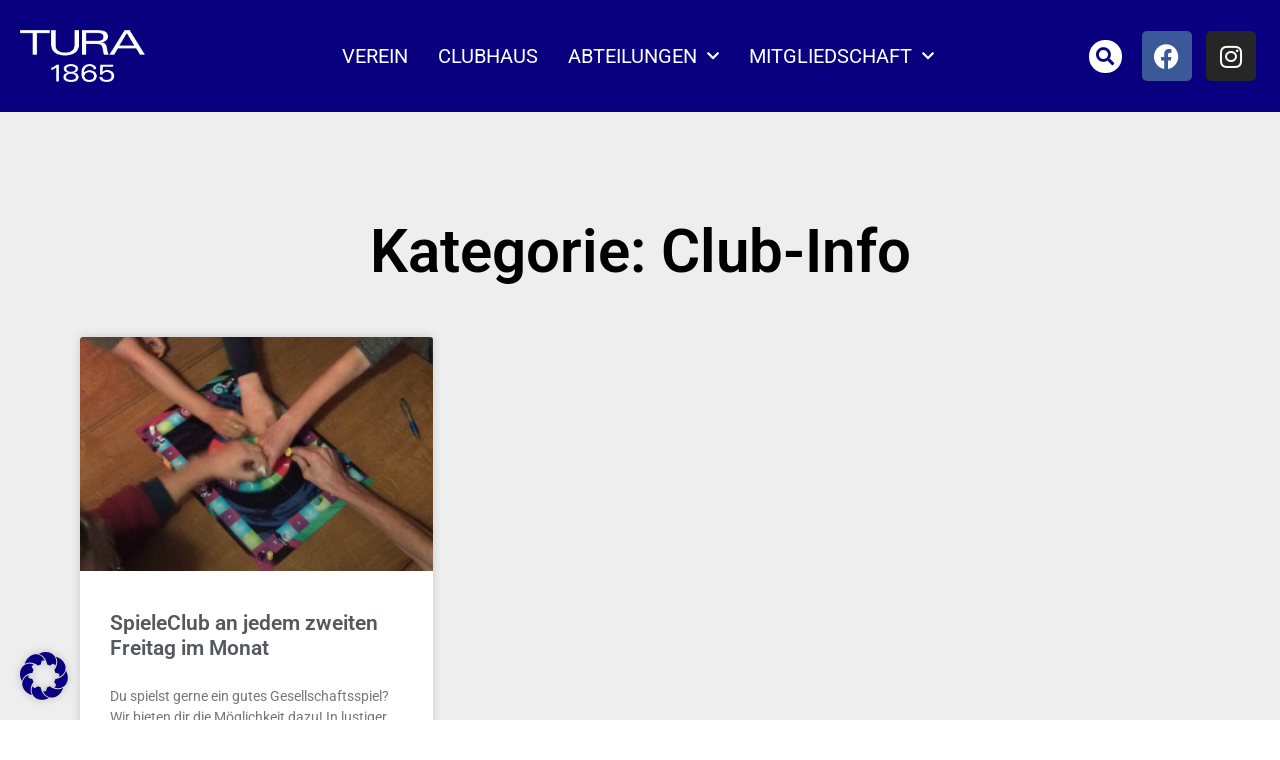

--- FILE ---
content_type: text/css
request_url: https://www.tura-braunschweig.de/wp-content/uploads/elementor/css/post-10.css?ver=1768790140
body_size: 2046
content:
.elementor-kit-10{--e-global-color-primary:#090080;--e-global-color-secondary:#54595F;--e-global-color-text:#000000;--e-global-color-accent:#090080;--e-global-color-bd0b58d:#0A5E2D;--e-global-color-a7b8e62:#CC0401;--e-global-color-5d11d82:#7F3474;--e-global-color-ae5faf4:#050366;--e-global-color-e3bfd10:#519CE8;--e-global-color-ae143d0:#F4841A;--e-global-color-ca2e0ee:#B3B3B3;--e-global-color-45ea188:#FFFFFF;--e-global-color-c15a017:#238E94;--e-global-color-5bfd174:#519CE8;--e-global-color-9893060:#A09CB0;--e-global-color-ec34057:#3ED3C2;--e-global-color-c57dd16:#D5B978;--e-global-color-ea20217:#7BA384;--e-global-typography-primary-font-family:"Roboto";--e-global-typography-primary-font-weight:600;--e-global-typography-secondary-font-family:"Roboto Slab";--e-global-typography-secondary-font-weight:400;--e-global-typography-text-font-family:"Roboto";--e-global-typography-text-font-weight:400;--e-global-typography-accent-font-family:"Roboto";--e-global-typography-accent-font-weight:500;}.elementor-kit-10 e-page-transition{background-color:#FFBC7D;}body{overflow-x:inherit !important;}.elementor a, .elementor a:link, .elementor a:focus, .elementor a:active, .elementor a:hover{text-decoration:inherit !important;}.elementor a:link, .elementor .smooth-hover a:link, {transition:inherit;}.elementor-section.elementor-section-boxed > .elementor-container{max-width:1140px;}.e-con{--container-max-width:1140px;}.elementor-widget:not(:last-child){margin-block-end:20px;}.elementor-element{--widgets-spacing:20px 20px;--widgets-spacing-row:20px;--widgets-spacing-column:20px;}{}h1.entry-title{display:var(--page-title-display);}.site-header .site-branding{flex-direction:column;align-items:stretch;}.site-header{padding-inline-end:0px;padding-inline-start:0px;}.site-footer .site-branding{flex-direction:column;align-items:stretch;}@media(max-width:1024px){.elementor-section.elementor-section-boxed > .elementor-container{max-width:1024px;}.e-con{--container-max-width:1024px;}}@media(max-width:767px){.elementor-section.elementor-section-boxed > .elementor-container{max-width:767px;}.e-con{--container-max-width:767px;}}

--- FILE ---
content_type: text/css
request_url: https://www.tura-braunschweig.de/wp-content/uploads/elementor/css/post-44.css?ver=1768790141
body_size: 14826
content:
.elementor-44 .elementor-element.elementor-element-8f36229:not(.elementor-motion-effects-element-type-background), .elementor-44 .elementor-element.elementor-element-8f36229 > .elementor-motion-effects-container > .elementor-motion-effects-layer{background-color:var( --e-global-color-primary );}.elementor-44 .elementor-element.elementor-element-8f36229.ob-is-breaking-bad > .elementor-container{justify-content:flex-start !important;flex-direction:row;}.elementor-44 .elementor-element.elementor-element-8f36229.ob-is-breaking-bad.ob-bb-inner > .elementor-container{justify-content:flex-start !important;flex-direction:row;}.elementor-44 .elementor-element.elementor-element-8f36229.ob-is-breaking-bad.ob-is-glider > .elementor-container.swiper-vertical{flex-direction:column;}.elementor-44 .elementor-element.elementor-element-8f36229.ob-is-breaking-bad.ob-is-glider.ob-bb-inner > .elementor-container.swiper-vertical{flex-direction:column;}.elementor-44 .elementor-element.elementor-element-8f36229.ob-is-breaking-bad.ob-bb-inner{width:100%;flex:unset;align-self:inherit;}.elementor-44 .elementor-element.elementor-element-8f36229{transition:background 0.3s, border 0.3s, border-radius 0.3s, box-shadow 0.3s;padding:30px 20px 30px 20px;}.elementor-44 .elementor-element.elementor-element-8f36229 > .elementor-background-overlay{transition:background 0.3s, border-radius 0.3s, opacity 0.3s;}.elementor-bc-flex-widget .elementor-44 .elementor-element.elementor-element-86d8dce.elementor-column .elementor-widget-wrap{align-items:center;}.elementor-44 .elementor-element.elementor-element-86d8dce.elementor-column.elementor-element[data-element_type="column"] > .elementor-widget-wrap.elementor-element-populated{align-content:center;align-items:center;}.elementor-44 .elementor-element.elementor-element-86d8dce.elementor-column > .elementor-widget-wrap{justify-content:center;}.elementor-44 .elementor-element.elementor-element-86d8dce > .elementor-widget-wrap > .elementor-widget:not(.elementor-widget__width-auto):not(.elementor-widget__width-initial):not(:last-child):not(.elementor-absolute){margin-bottom:0px;}.elementor-44 .elementor-element.elementor-element-86d8dce.elementor-column{align-self:inherit;cursor:default;}.elementor-44 .elementor-element.elementor-element-86d8dce > .elementor-element-populated{padding:0px 20px 0px 0px;}.elementor-widget-image .widget-image-caption{color:var( --e-global-color-text );font-family:var( --e-global-typography-text-font-family ), Sans-serif;font-weight:var( --e-global-typography-text-font-weight );}.elementor-44 .elementor-element.elementor-element-546680c{text-align:left;}.elementor-44 .elementor-element.elementor-element-546680c img{width:125px;}.elementor-bc-flex-widget .elementor-44 .elementor-element.elementor-element-3dd8706.elementor-column .elementor-widget-wrap{align-items:center;}.elementor-44 .elementor-element.elementor-element-3dd8706.elementor-column.elementor-element[data-element_type="column"] > .elementor-widget-wrap.elementor-element-populated{align-content:center;align-items:center;}.elementor-44 .elementor-element.elementor-element-3dd8706.elementor-column > .elementor-widget-wrap{justify-content:center;}.elementor-44 .elementor-element.elementor-element-3dd8706 > .elementor-widget-wrap > .elementor-widget:not(.elementor-widget__width-auto):not(.elementor-widget__width-initial):not(:last-child):not(.elementor-absolute){margin-bottom:0px;}.elementor-44 .elementor-element.elementor-element-3dd8706.elementor-column{align-self:inherit;cursor:default;}.elementor-widget-nav-menu .elementor-nav-menu .elementor-item{font-family:var( --e-global-typography-primary-font-family ), Sans-serif;font-weight:var( --e-global-typography-primary-font-weight );}.elementor-widget-nav-menu .elementor-nav-menu--main .elementor-item{color:var( --e-global-color-text );fill:var( --e-global-color-text );}.elementor-widget-nav-menu .elementor-nav-menu--main .elementor-item:hover,
					.elementor-widget-nav-menu .elementor-nav-menu--main .elementor-item.elementor-item-active,
					.elementor-widget-nav-menu .elementor-nav-menu--main .elementor-item.highlighted,
					.elementor-widget-nav-menu .elementor-nav-menu--main .elementor-item:focus{color:var( --e-global-color-accent );fill:var( --e-global-color-accent );}.elementor-widget-nav-menu .elementor-nav-menu--main:not(.e--pointer-framed) .elementor-item:before,
					.elementor-widget-nav-menu .elementor-nav-menu--main:not(.e--pointer-framed) .elementor-item:after{background-color:var( --e-global-color-accent );}.elementor-widget-nav-menu .e--pointer-framed .elementor-item:before,
					.elementor-widget-nav-menu .e--pointer-framed .elementor-item:after{border-color:var( --e-global-color-accent );}.elementor-widget-nav-menu{--e-nav-menu-divider-color:var( --e-global-color-text );}.elementor-widget-nav-menu .elementor-nav-menu--dropdown .elementor-item, .elementor-widget-nav-menu .elementor-nav-menu--dropdown  .elementor-sub-item{font-family:var( --e-global-typography-accent-font-family ), Sans-serif;font-weight:var( --e-global-typography-accent-font-weight );}.elementor-44 .elementor-element.elementor-element-e405707{width:auto;max-width:auto;align-self:center;--e-nav-menu-horizontal-menu-item-margin:calc( 30px / 2 );}.elementor-44 .elementor-element.elementor-element-e405707 .elementor-menu-toggle{margin:0 auto;}.elementor-44 .elementor-element.elementor-element-e405707 .elementor-nav-menu .elementor-item{font-family:"Roboto", Sans-serif;font-size:20px;font-weight:400;text-transform:uppercase;line-height:0px;word-spacing:0px;}.elementor-44 .elementor-element.elementor-element-e405707 .elementor-nav-menu--main .elementor-item{color:var( --e-global-color-45ea188 );fill:var( --e-global-color-45ea188 );padding-left:0px;padding-right:0px;padding-top:0px;padding-bottom:0px;}.elementor-44 .elementor-element.elementor-element-e405707 .elementor-nav-menu--main .elementor-item:hover,
					.elementor-44 .elementor-element.elementor-element-e405707 .elementor-nav-menu--main .elementor-item.elementor-item-active,
					.elementor-44 .elementor-element.elementor-element-e405707 .elementor-nav-menu--main .elementor-item.highlighted,
					.elementor-44 .elementor-element.elementor-element-e405707 .elementor-nav-menu--main .elementor-item:focus{color:var( --e-global-color-ca2e0ee );fill:var( --e-global-color-ca2e0ee );}.elementor-44 .elementor-element.elementor-element-e405707 .elementor-nav-menu--main:not(.elementor-nav-menu--layout-horizontal) .elementor-nav-menu > li:not(:last-child){margin-bottom:30px;}.elementor-widget-icon.elementor-view-stacked .elementor-icon{background-color:var( --e-global-color-primary );}.elementor-widget-icon.elementor-view-framed .elementor-icon, .elementor-widget-icon.elementor-view-default .elementor-icon{color:var( --e-global-color-primary );border-color:var( --e-global-color-primary );}.elementor-widget-icon.elementor-view-framed .elementor-icon, .elementor-widget-icon.elementor-view-default .elementor-icon svg{fill:var( --e-global-color-primary );}.elementor-44 .elementor-element.elementor-element-32b2e80{width:auto;max-width:auto;align-self:center;}.elementor-44 .elementor-element.elementor-element-32b2e80 .elementor-icon-wrapper{text-align:center;}.elementor-44 .elementor-element.elementor-element-32b2e80.elementor-view-stacked .elementor-icon{background-color:var( --e-global-color-45ea188 );}.elementor-44 .elementor-element.elementor-element-32b2e80.elementor-view-framed .elementor-icon, .elementor-44 .elementor-element.elementor-element-32b2e80.elementor-view-default .elementor-icon{color:var( --e-global-color-45ea188 );border-color:var( --e-global-color-45ea188 );}.elementor-44 .elementor-element.elementor-element-32b2e80.elementor-view-framed .elementor-icon, .elementor-44 .elementor-element.elementor-element-32b2e80.elementor-view-default .elementor-icon svg{fill:var( --e-global-color-45ea188 );}.elementor-44 .elementor-element.elementor-element-32b2e80 .elementor-icon{font-size:28px;}.elementor-44 .elementor-element.elementor-element-32b2e80 .elementor-icon svg{height:28px;}.elementor-bc-flex-widget .elementor-44 .elementor-element.elementor-element-d1fb40d.elementor-column .elementor-widget-wrap{align-items:center;}.elementor-44 .elementor-element.elementor-element-d1fb40d.elementor-column.elementor-element[data-element_type="column"] > .elementor-widget-wrap.elementor-element-populated{align-content:center;align-items:center;}.elementor-44 .elementor-element.elementor-element-d1fb40d.elementor-column > .elementor-widget-wrap{justify-content:flex-end;}.elementor-44 .elementor-element.elementor-element-d1fb40d > .elementor-widget-wrap > .elementor-widget:not(.elementor-widget__width-auto):not(.elementor-widget__width-initial):not(:last-child):not(.elementor-absolute){margin-bottom:0px;}.elementor-44 .elementor-element.elementor-element-d1fb40d.elementor-column{align-self:inherit;cursor:default;}.elementor-44 .elementor-element.elementor-element-d1fb40d > .elementor-element-populated{padding:0px 0px 0px 20px;}.elementor-widget-search-form input[type="search"].elementor-search-form__input{font-family:var( --e-global-typography-text-font-family ), Sans-serif;font-weight:var( --e-global-typography-text-font-weight );}.elementor-widget-search-form .elementor-search-form__input,
					.elementor-widget-search-form .elementor-search-form__icon,
					.elementor-widget-search-form .elementor-lightbox .dialog-lightbox-close-button,
					.elementor-widget-search-form .elementor-lightbox .dialog-lightbox-close-button:hover,
					.elementor-widget-search-form.elementor-search-form--skin-full_screen input[type="search"].elementor-search-form__input{color:var( --e-global-color-text );fill:var( --e-global-color-text );}.elementor-widget-search-form .elementor-search-form__submit{font-family:var( --e-global-typography-text-font-family ), Sans-serif;font-weight:var( --e-global-typography-text-font-weight );background-color:var( --e-global-color-secondary );}.elementor-44 .elementor-element.elementor-element-9df2b6b{width:auto;max-width:auto;}.elementor-44 .elementor-element.elementor-element-9df2b6b > .elementor-widget-container{margin:0px 20px 0px 0px;}.elementor-44 .elementor-element.elementor-element-9df2b6b .elementor-search-form{text-align:right;}.elementor-44 .elementor-element.elementor-element-9df2b6b .elementor-search-form__toggle{--e-search-form-toggle-size:33px;--e-search-form-toggle-color:var( --e-global-color-primary );--e-search-form-toggle-background-color:var( --e-global-color-45ea188 );--e-search-form-toggle-border-radius:20px;}.elementor-44 .elementor-element.elementor-element-9df2b6b.elementor-search-form--skin-full_screen .elementor-search-form__container{background-color:#090080E6;}.elementor-44 .elementor-element.elementor-element-9df2b6b .elementor-search-form__input,
					.elementor-44 .elementor-element.elementor-element-9df2b6b .elementor-search-form__icon,
					.elementor-44 .elementor-element.elementor-element-9df2b6b .elementor-lightbox .dialog-lightbox-close-button,
					.elementor-44 .elementor-element.elementor-element-9df2b6b .elementor-lightbox .dialog-lightbox-close-button:hover,
					.elementor-44 .elementor-element.elementor-element-9df2b6b.elementor-search-form--skin-full_screen input[type="search"].elementor-search-form__input{color:var( --e-global-color-45ea188 );fill:var( --e-global-color-45ea188 );}.elementor-44 .elementor-element.elementor-element-9df2b6b:not(.elementor-search-form--skin-full_screen) .elementor-search-form__container{border-radius:3px;}.elementor-44 .elementor-element.elementor-element-9df2b6b.elementor-search-form--skin-full_screen input[type="search"].elementor-search-form__input{border-radius:3px;}.elementor-44 .elementor-element.elementor-element-9df2b6b .elementor-search-form__toggle:hover{--e-search-form-toggle-color:var( --e-global-color-45ea188 );--e-search-form-toggle-background-color:var( --e-global-color-primary );}.elementor-44 .elementor-element.elementor-element-9df2b6b .elementor-search-form__toggle:focus{--e-search-form-toggle-color:var( --e-global-color-45ea188 );--e-search-form-toggle-background-color:var( --e-global-color-primary );}.elementor-44 .elementor-element.elementor-element-7417005{--grid-template-columns:repeat(0, auto);width:auto;max-width:auto;--grid-column-gap:10px;--grid-row-gap:0px;}.elementor-44 .elementor-element.elementor-element-7417005 .elementor-widget-container{text-align:center;}.elementor-44:not(.elementor-motion-effects-element-type-background), .elementor-44 > .elementor-motion-effects-container > .elementor-motion-effects-layer{background-color:var( --e-global-color-primary );}.elementor-theme-builder-content-area{height:400px;}.elementor-location-header:before, .elementor-location-footer:before{content:"";display:table;clear:both;}@media(max-width:767px){.elementor-44 .elementor-element.elementor-element-86d8dce.elementor-column{width:calc(100% - 50px);-webkit-box-ordinal-group:calc(1 + 1 );-ms-flex-order:1;order:1;}.elementor-44 .elementor-element.elementor-element-3dd8706.elementor-column{width:50px;-webkit-box-ordinal-group:calc(2 + 1 );-ms-flex-order:2;order:2;}.elementor-44 .elementor-element.elementor-element-d1fb40d.elementor-column{-webkit-box-ordinal-group:calc(3 + 1 );-ms-flex-order:3;order:3;}}@media(min-width:768px){.elementor-44 .elementor-element.elementor-element-86d8dce{width:16.983%;}.elementor-44 .elementor-element.elementor-element-3dd8706{width:65.786%;}.elementor-44 .elementor-element.elementor-element-d1fb40d{width:16.897%;}}/* Start custom CSS for nav-menu, class: .elementor-element-e405707 */.elementor-44 .elementor-element.elementor-element-e405707 {
    display: none;
}

@media(min-width: 768px){
.elementor-44 .elementor-element.elementor-element-e405707 {
    display: block;
}
}/* End custom CSS */
/* Start custom CSS for search-form, class: .elementor-element-9df2b6b */.elementor-44 .elementor-element.elementor-element-9df2b6b {
    display: none;
}

@media(min-width: 768px){
.elementor-44 .elementor-element.elementor-element-9df2b6b {
    display: block;
}
}/* End custom CSS */
/* Start custom CSS for section, class: .elementor-element-8f36229 */@media(min-width: 768px) {
    .main-nav-popup {
        display: none !important;
    }
}

.elementor-44 .elementor-element.elementor-element-8f36229.elementor-sticky--effects {
    padding-top: 10px !important;
    padding-bottom: 10px !important;
    background-color: #090080 !important;
    box-shadow: 0 10px 40px -20px rgba(0,0,0,0.2) !important;
}

.elementor-44 .elementor-element.elementor-element-8f36229, .elementor-44 .elementor-element.elementor-element-8f36229 .tura-logo {
    transition: all 0.25s ease-in-out !important;
}

.elementor-44 .elementor-element.elementor-element-8f36229.elementor-sticky--effects .tura-logo {
    transform: scale(0.8, 0.8);
}/* End custom CSS */

--- FILE ---
content_type: text/css
request_url: https://www.tura-braunschweig.de/wp-content/uploads/elementor/css/post-234692.css?ver=1768790142
body_size: 21728
content:
.elementor-234692 .elementor-element.elementor-element-3d61b118:not(.elementor-motion-effects-element-type-background), .elementor-234692 .elementor-element.elementor-element-3d61b118 > .elementor-motion-effects-container > .elementor-motion-effects-layer{background-color:var( --e-global-color-primary );}.elementor-234692 .elementor-element.elementor-element-3d61b118.ob-is-breaking-bad > .elementor-container{justify-content:flex-start !important;flex-direction:row;}.elementor-234692 .elementor-element.elementor-element-3d61b118.ob-is-breaking-bad.ob-bb-inner > .elementor-container{justify-content:flex-start !important;flex-direction:row;}.elementor-234692 .elementor-element.elementor-element-3d61b118.ob-is-breaking-bad.ob-is-glider > .elementor-container.swiper-vertical{flex-direction:column;}.elementor-234692 .elementor-element.elementor-element-3d61b118.ob-is-breaking-bad.ob-is-glider.ob-bb-inner > .elementor-container.swiper-vertical{flex-direction:column;}.elementor-234692 .elementor-element.elementor-element-3d61b118.ob-is-breaking-bad.ob-bb-inner{width:100%;flex:unset;align-self:inherit;}.elementor-234692 .elementor-element.elementor-element-3d61b118{transition:background 0.3s, border 0.3s, border-radius 0.3s, box-shadow 0.3s;padding:70px 0px 70px 0px;}.elementor-234692 .elementor-element.elementor-element-3d61b118 > .elementor-background-overlay{transition:background 0.3s, border-radius 0.3s, opacity 0.3s;}.elementor-bc-flex-widget .elementor-234692 .elementor-element.elementor-element-785d9f1d.elementor-column .elementor-widget-wrap{align-items:flex-start;}.elementor-234692 .elementor-element.elementor-element-785d9f1d.elementor-column.elementor-element[data-element_type="column"] > .elementor-widget-wrap.elementor-element-populated{align-content:flex-start;align-items:flex-start;}.elementor-234692 .elementor-element.elementor-element-785d9f1d.elementor-column{align-self:inherit;cursor:default;}.elementor-widget-heading .elementor-heading-title{font-family:var( --e-global-typography-primary-font-family ), Sans-serif;font-weight:var( --e-global-typography-primary-font-weight );color:var( --e-global-color-primary );}.elementor-234692 .elementor-element.elementor-element-7886ffb0.ob-harakiri{writing-mode:inherit;}.elementor-234692 .elementor-element.elementor-element-7886ffb0.ob-harakiri .elementor-heading-title{writing-mode:inherit;}.elementor-234692 .elementor-element.elementor-element-7886ffb0.ob-harakiri div{writing-mode:inherit;}.elementor-234692 .elementor-element.elementor-element-7886ffb0{text-align:left;}.elementor-234692 .elementor-element.elementor-element-7886ffb0 .elementor-heading-title{font-size:18px;font-weight:500;color:#ffffff;}.elementor-234692 .elementor-element.elementor-element-7886ffb0.ob-harakiri > div, .elementor-234692 .elementor-element.elementor-element-7886ffb0.ob-harakiri > h1, .elementor-234692 .elementor-element.elementor-element-7886ffb0.ob-harakiri > h2, .elementor-234692 .elementor-element.elementor-element-7886ffb0.ob-harakiri > h3, .elementor-234692 .elementor-element.elementor-element-7886ffb0.ob-harakiri > h4, .elementor-234692 .elementor-element.elementor-element-7886ffb0.ob-harakiri > h5, .elementor-234692 .elementor-element.elementor-element-7886ffb0.ob-harakiri > h6, .elementor-234692 .elementor-element.elementor-element-7886ffb0.ob-harakiri > p{transform:rotate(0deg);}.elementor-234692 .elementor-element.elementor-element-7886ffb0 > div{text-indent:0px;mix-blend-mode:inherit;}.elementor-widget-text-editor{font-family:var( --e-global-typography-text-font-family ), Sans-serif;font-weight:var( --e-global-typography-text-font-weight );color:var( --e-global-color-text );}.elementor-widget-text-editor.ob-postman blockquote{font-family:var( --e-global-typography-text-font-family ), Sans-serif;font-weight:var( --e-global-typography-text-font-weight );}.elementor-widget-text-editor.ob-postman blockquote cite{font-family:var( --e-global-typography-text-font-family ), Sans-serif;font-weight:var( --e-global-typography-text-font-weight );}.elementor-widget-text-editor.elementor-drop-cap-view-stacked .elementor-drop-cap{background-color:var( --e-global-color-primary );}.elementor-widget-text-editor.elementor-drop-cap-view-framed .elementor-drop-cap, .elementor-widget-text-editor.elementor-drop-cap-view-default .elementor-drop-cap{color:var( --e-global-color-primary );border-color:var( --e-global-color-primary );}.elementor-234692 .elementor-element.elementor-element-688eadd4.ob-harakiri{writing-mode:inherit;}.elementor-234692 .elementor-element.elementor-element-688eadd4.ob-harakiri .elementor-heading-title{writing-mode:inherit;}.elementor-234692 .elementor-element.elementor-element-688eadd4.ob-harakiri div{writing-mode:inherit;}.elementor-234692 .elementor-element.elementor-element-688eadd4{font-size:14px;font-weight:300;color:var( --e-global-color-45ea188 );}.elementor-234692 .elementor-element.elementor-element-688eadd4.ob-harakiri > div, .elementor-234692 .elementor-element.elementor-element-688eadd4.ob-harakiri > h1, .elementor-234692 .elementor-element.elementor-element-688eadd4.ob-harakiri > h2, .elementor-234692 .elementor-element.elementor-element-688eadd4.ob-harakiri > h3, .elementor-234692 .elementor-element.elementor-element-688eadd4.ob-harakiri > h4, .elementor-234692 .elementor-element.elementor-element-688eadd4.ob-harakiri > h5, .elementor-234692 .elementor-element.elementor-element-688eadd4.ob-harakiri > h6, .elementor-234692 .elementor-element.elementor-element-688eadd4.ob-harakiri > p{transform:rotate(0deg);}.elementor-234692 .elementor-element.elementor-element-688eadd4 > div{text-indent:0px;mix-blend-mode:inherit;}.elementor-widget-image .widget-image-caption{color:var( --e-global-color-text );font-family:var( --e-global-typography-text-font-family ), Sans-serif;font-weight:var( --e-global-typography-text-font-weight );}.elementor-234692 .elementor-element.elementor-element-2949d90{text-align:left;}.elementor-234692 .elementor-element.elementor-element-2949d90 img{width:150px;}.elementor-bc-flex-widget .elementor-234692 .elementor-element.elementor-element-dfa1bba.elementor-column .elementor-widget-wrap{align-items:flex-start;}.elementor-234692 .elementor-element.elementor-element-dfa1bba.elementor-column.elementor-element[data-element_type="column"] > .elementor-widget-wrap.elementor-element-populated{align-content:flex-start;align-items:flex-start;}.elementor-234692 .elementor-element.elementor-element-dfa1bba.elementor-column{align-self:inherit;cursor:default;}.elementor-234692 .elementor-element.elementor-element-c7d73cd.ob-harakiri{writing-mode:inherit;}.elementor-234692 .elementor-element.elementor-element-c7d73cd.ob-harakiri .elementor-heading-title{writing-mode:inherit;}.elementor-234692 .elementor-element.elementor-element-c7d73cd.ob-harakiri div{writing-mode:inherit;}.elementor-234692 .elementor-element.elementor-element-c7d73cd{text-align:left;}.elementor-234692 .elementor-element.elementor-element-c7d73cd .elementor-heading-title{font-size:18px;font-weight:500;color:#ffffff;}.elementor-234692 .elementor-element.elementor-element-c7d73cd.ob-harakiri > div, .elementor-234692 .elementor-element.elementor-element-c7d73cd.ob-harakiri > h1, .elementor-234692 .elementor-element.elementor-element-c7d73cd.ob-harakiri > h2, .elementor-234692 .elementor-element.elementor-element-c7d73cd.ob-harakiri > h3, .elementor-234692 .elementor-element.elementor-element-c7d73cd.ob-harakiri > h4, .elementor-234692 .elementor-element.elementor-element-c7d73cd.ob-harakiri > h5, .elementor-234692 .elementor-element.elementor-element-c7d73cd.ob-harakiri > h6, .elementor-234692 .elementor-element.elementor-element-c7d73cd.ob-harakiri > p{transform:rotate(0deg);}.elementor-234692 .elementor-element.elementor-element-c7d73cd > div{text-indent:0px;mix-blend-mode:inherit;}.elementor-widget-icon-list .elementor-icon-list-item:not(:last-child):after{border-color:var( --e-global-color-text );}.elementor-widget-icon-list .elementor-icon-list-icon i{color:var( --e-global-color-primary );}.elementor-widget-icon-list .elementor-icon-list-icon svg{fill:var( --e-global-color-primary );}.elementor-widget-icon-list .elementor-icon-list-item > .elementor-icon-list-text, .elementor-widget-icon-list .elementor-icon-list-item > a{font-family:var( --e-global-typography-text-font-family ), Sans-serif;font-weight:var( --e-global-typography-text-font-weight );}.elementor-widget-icon-list .elementor-icon-list-text{color:var( --e-global-color-secondary );}.elementor-234692 .elementor-element.elementor-element-6f78ace .elementor-icon-list-items:not(.elementor-inline-items) .elementor-icon-list-item:not(:last-child){padding-block-end:calc(5px/2);}.elementor-234692 .elementor-element.elementor-element-6f78ace .elementor-icon-list-items:not(.elementor-inline-items) .elementor-icon-list-item:not(:first-child){margin-block-start:calc(5px/2);}.elementor-234692 .elementor-element.elementor-element-6f78ace .elementor-icon-list-items.elementor-inline-items .elementor-icon-list-item{margin-inline:calc(5px/2);}.elementor-234692 .elementor-element.elementor-element-6f78ace .elementor-icon-list-items.elementor-inline-items{margin-inline:calc(-5px/2);}.elementor-234692 .elementor-element.elementor-element-6f78ace .elementor-icon-list-items.elementor-inline-items .elementor-icon-list-item:after{inset-inline-end:calc(-5px/2);}.elementor-234692 .elementor-element.elementor-element-6f78ace .elementor-icon-list-icon i{transition:color 0.3s;}.elementor-234692 .elementor-element.elementor-element-6f78ace .elementor-icon-list-icon svg{transition:fill 0.3s;}.elementor-234692 .elementor-element.elementor-element-6f78ace{--e-icon-list-icon-size:0px;--icon-vertical-offset:0px;}.elementor-234692 .elementor-element.elementor-element-6f78ace .elementor-icon-list-icon{padding-inline-end:0px;}.elementor-234692 .elementor-element.elementor-element-6f78ace .elementor-icon-list-item > .elementor-icon-list-text, .elementor-234692 .elementor-element.elementor-element-6f78ace .elementor-icon-list-item > a{font-size:14px;font-weight:300;}.elementor-234692 .elementor-element.elementor-element-6f78ace .elementor-icon-list-text{color:var( --e-global-color-45ea188 );transition:color 0.3s;}.elementor-bc-flex-widget .elementor-234692 .elementor-element.elementor-element-5aa87cc4.elementor-column .elementor-widget-wrap{align-items:flex-start;}.elementor-234692 .elementor-element.elementor-element-5aa87cc4.elementor-column.elementor-element[data-element_type="column"] > .elementor-widget-wrap.elementor-element-populated{align-content:flex-start;align-items:flex-start;}.elementor-234692 .elementor-element.elementor-element-5aa87cc4.elementor-column{align-self:inherit;cursor:default;}.elementor-234692 .elementor-element.elementor-element-2d854b82.ob-harakiri{writing-mode:inherit;}.elementor-234692 .elementor-element.elementor-element-2d854b82.ob-harakiri .elementor-heading-title{writing-mode:inherit;}.elementor-234692 .elementor-element.elementor-element-2d854b82.ob-harakiri div{writing-mode:inherit;}.elementor-234692 .elementor-element.elementor-element-2d854b82{text-align:left;}.elementor-234692 .elementor-element.elementor-element-2d854b82 .elementor-heading-title{font-size:18px;font-weight:500;color:#ffffff;}.elementor-234692 .elementor-element.elementor-element-2d854b82.ob-harakiri > div, .elementor-234692 .elementor-element.elementor-element-2d854b82.ob-harakiri > h1, .elementor-234692 .elementor-element.elementor-element-2d854b82.ob-harakiri > h2, .elementor-234692 .elementor-element.elementor-element-2d854b82.ob-harakiri > h3, .elementor-234692 .elementor-element.elementor-element-2d854b82.ob-harakiri > h4, .elementor-234692 .elementor-element.elementor-element-2d854b82.ob-harakiri > h5, .elementor-234692 .elementor-element.elementor-element-2d854b82.ob-harakiri > h6, .elementor-234692 .elementor-element.elementor-element-2d854b82.ob-harakiri > p{transform:rotate(0deg);}.elementor-234692 .elementor-element.elementor-element-2d854b82 > div{text-indent:0px;mix-blend-mode:inherit;}.elementor-234692 .elementor-element.elementor-element-48390433 .elementor-icon-list-items:not(.elementor-inline-items) .elementor-icon-list-item:not(:last-child){padding-block-end:calc(5px/2);}.elementor-234692 .elementor-element.elementor-element-48390433 .elementor-icon-list-items:not(.elementor-inline-items) .elementor-icon-list-item:not(:first-child){margin-block-start:calc(5px/2);}.elementor-234692 .elementor-element.elementor-element-48390433 .elementor-icon-list-items.elementor-inline-items .elementor-icon-list-item{margin-inline:calc(5px/2);}.elementor-234692 .elementor-element.elementor-element-48390433 .elementor-icon-list-items.elementor-inline-items{margin-inline:calc(-5px/2);}.elementor-234692 .elementor-element.elementor-element-48390433 .elementor-icon-list-items.elementor-inline-items .elementor-icon-list-item:after{inset-inline-end:calc(-5px/2);}.elementor-234692 .elementor-element.elementor-element-48390433 .elementor-icon-list-icon i{transition:color 0.3s;}.elementor-234692 .elementor-element.elementor-element-48390433 .elementor-icon-list-icon svg{transition:fill 0.3s;}.elementor-234692 .elementor-element.elementor-element-48390433{--e-icon-list-icon-size:0px;--icon-vertical-offset:0px;}.elementor-234692 .elementor-element.elementor-element-48390433 .elementor-icon-list-icon{padding-inline-end:0px;}.elementor-234692 .elementor-element.elementor-element-48390433 .elementor-icon-list-item > .elementor-icon-list-text, .elementor-234692 .elementor-element.elementor-element-48390433 .elementor-icon-list-item > a{font-size:14px;font-weight:300;}.elementor-234692 .elementor-element.elementor-element-48390433 .elementor-icon-list-text{color:var( --e-global-color-45ea188 );transition:color 0.3s;}.elementor-234692 .elementor-element.elementor-element-302b7629.elementor-column{align-self:inherit;cursor:default;}.elementor-234692 .elementor-element.elementor-element-302b7629 > .elementor-element-populated{margin:0px 80px 0px 0px;--e-column-margin-right:80px;--e-column-margin-left:0px;}.elementor-234692 .elementor-element.elementor-element-a691751:not(.elementor-motion-effects-element-type-background), .elementor-234692 .elementor-element.elementor-element-a691751 > .elementor-motion-effects-container > .elementor-motion-effects-layer{background-color:var( --e-global-color-primary );}.elementor-234692 .elementor-element.elementor-element-a691751.ob-is-breaking-bad > .elementor-container{justify-content:flex-start !important;flex-direction:row;}.elementor-234692 .elementor-element.elementor-element-a691751.ob-is-breaking-bad.ob-bb-inner > .elementor-container{justify-content:flex-start !important;flex-direction:row;}.elementor-234692 .elementor-element.elementor-element-a691751.ob-is-breaking-bad.ob-is-glider > .elementor-container.swiper-vertical{flex-direction:column;}.elementor-234692 .elementor-element.elementor-element-a691751.ob-is-breaking-bad.ob-is-glider.ob-bb-inner > .elementor-container.swiper-vertical{flex-direction:column;}.elementor-234692 .elementor-element.elementor-element-a691751.ob-is-breaking-bad.ob-bb-inner{width:100%;flex:unset;align-self:inherit;}.elementor-234692 .elementor-element.elementor-element-a691751{transition:background 0.3s, border 0.3s, border-radius 0.3s, box-shadow 0.3s;}.elementor-234692 .elementor-element.elementor-element-a691751 > .elementor-background-overlay{transition:background 0.3s, border-radius 0.3s, opacity 0.3s;}.elementor-234692 .elementor-element.elementor-element-28b4e1b.elementor-column{align-self:inherit;cursor:default;}.elementor-234692 .elementor-element.elementor-element-3b861d1.ob-harakiri{writing-mode:inherit;}.elementor-234692 .elementor-element.elementor-element-3b861d1.ob-harakiri .elementor-heading-title{writing-mode:inherit;}.elementor-234692 .elementor-element.elementor-element-3b861d1.ob-harakiri div{writing-mode:inherit;}.elementor-234692 .elementor-element.elementor-element-3b861d1 .elementor-heading-title{font-family:"Roboto", Sans-serif;font-size:18px;font-weight:500;color:var( --e-global-color-45ea188 );}.elementor-234692 .elementor-element.elementor-element-3b861d1.ob-harakiri > div, .elementor-234692 .elementor-element.elementor-element-3b861d1.ob-harakiri > h1, .elementor-234692 .elementor-element.elementor-element-3b861d1.ob-harakiri > h2, .elementor-234692 .elementor-element.elementor-element-3b861d1.ob-harakiri > h3, .elementor-234692 .elementor-element.elementor-element-3b861d1.ob-harakiri > h4, .elementor-234692 .elementor-element.elementor-element-3b861d1.ob-harakiri > h5, .elementor-234692 .elementor-element.elementor-element-3b861d1.ob-harakiri > h6, .elementor-234692 .elementor-element.elementor-element-3b861d1.ob-harakiri > p{transform:rotate(0deg);}.elementor-234692 .elementor-element.elementor-element-3b861d1 > div{text-indent:0px;mix-blend-mode:inherit;}.elementor-234692 .elementor-element.elementor-element-41944b6.ob-is-breaking-bad > .elementor-container{justify-content:flex-start !important;flex-direction:row;}.elementor-234692 .elementor-element.elementor-element-41944b6.ob-is-breaking-bad.ob-bb-inner > .elementor-container{justify-content:flex-start !important;flex-direction:row;}.elementor-234692 .elementor-element.elementor-element-41944b6.ob-is-breaking-bad.ob-is-glider > .elementor-container.swiper-vertical{flex-direction:column;}.elementor-234692 .elementor-element.elementor-element-41944b6.ob-is-breaking-bad.ob-is-glider.ob-bb-inner > .elementor-container.swiper-vertical{flex-direction:column;}.elementor-234692 .elementor-element.elementor-element-41944b6.ob-is-breaking-bad.ob-bb-inner{width:100%;flex:unset;align-self:inherit;}.elementor-bc-flex-widget .elementor-234692 .elementor-element.elementor-element-dec7fe7.elementor-column .elementor-widget-wrap{align-items:center;}.elementor-234692 .elementor-element.elementor-element-dec7fe7.elementor-column.elementor-element[data-element_type="column"] > .elementor-widget-wrap.elementor-element-populated{align-content:center;align-items:center;}.elementor-234692 .elementor-element.elementor-element-dec7fe7.elementor-column{align-self:inherit;cursor:default;}.elementor-234692 .elementor-element.elementor-element-b59d025{width:auto;max-width:auto;}.elementor-234692 .elementor-element.elementor-element-b59d025 > .elementor-widget-container{margin:0px 20px 0px 0px;}.elementor-234692 .elementor-element.elementor-element-b59d025 img{width:100%;height:100px;object-fit:contain;object-position:center center;}.elementor-234692 .elementor-element.elementor-element-c878460{width:auto;max-width:auto;}.elementor-234692 .elementor-element.elementor-element-c878460 img{width:100%;height:50px;object-fit:contain;object-position:center center;}.elementor-theme-builder-content-area{height:400px;}.elementor-location-header:before, .elementor-location-footer:before{content:"";display:table;clear:both;}@media(max-width:1024px) and (min-width:768px){.elementor-234692 .elementor-element.elementor-element-785d9f1d{width:20%;}.elementor-234692 .elementor-element.elementor-element-dfa1bba{width:20%;}.elementor-234692 .elementor-element.elementor-element-5aa87cc4{width:20%;}.elementor-234692 .elementor-element.elementor-element-302b7629{width:35%;}}@media(max-width:1024px){.elementor-234692 .elementor-element.elementor-element-3d61b118{padding:50px 20px 50px 20px;}.elementor-234692 .elementor-element.elementor-element-6f78ace .elementor-icon-list-item > .elementor-icon-list-text, .elementor-234692 .elementor-element.elementor-element-6f78ace .elementor-icon-list-item > a{font-size:13px;}.elementor-234692 .elementor-element.elementor-element-48390433 .elementor-icon-list-item > .elementor-icon-list-text, .elementor-234692 .elementor-element.elementor-element-48390433 .elementor-icon-list-item > a{font-size:13px;}.elementor-234692 .elementor-element.elementor-element-302b7629 > .elementor-element-populated{margin:0% 15% 0% 0%;--e-column-margin-right:15%;--e-column-margin-left:0%;}}@media(max-width:767px){.elementor-234692 .elementor-element.elementor-element-3d61b118{padding:35px 20px 35px 20px;}.elementor-234692 .elementor-element.elementor-element-785d9f1d{width:100%;}.elementor-234692 .elementor-element.elementor-element-785d9f1d > .elementor-element-populated{padding:0px 0px 10px 0px;}.elementor-234692 .elementor-element.elementor-element-7886ffb0{text-align:left;}.elementor-234692 .elementor-element.elementor-element-688eadd4{text-align:left;}.elementor-234692 .elementor-element.elementor-element-2949d90{text-align:center;}.elementor-234692 .elementor-element.elementor-element-dfa1bba{width:50%;}.elementor-234692 .elementor-element.elementor-element-dfa1bba > .elementor-element-populated{padding:0px 0px 0px 0px;}.elementor-234692 .elementor-element.elementor-element-c7d73cd{text-align:left;}.elementor-234692 .elementor-element.elementor-element-6f78ace .elementor-icon-list-item > .elementor-icon-list-text, .elementor-234692 .elementor-element.elementor-element-6f78ace .elementor-icon-list-item > a{font-size:13px;}.elementor-234692 .elementor-element.elementor-element-5aa87cc4{width:50%;}.elementor-234692 .elementor-element.elementor-element-5aa87cc4 > .elementor-element-populated{padding:0px 0px 0px 0px;}.elementor-234692 .elementor-element.elementor-element-2d854b82{text-align:left;}.elementor-234692 .elementor-element.elementor-element-48390433 .elementor-icon-list-item > .elementor-icon-list-text, .elementor-234692 .elementor-element.elementor-element-48390433 .elementor-icon-list-item > a{font-size:13px;}.elementor-234692 .elementor-element.elementor-element-302b7629 > .elementor-element-populated{margin:0px 0px 50px 0px;--e-column-margin-right:0px;--e-column-margin-left:0px;padding:0px 0px 0px 0px;}}

--- FILE ---
content_type: text/css
request_url: https://www.tura-braunschweig.de/wp-content/uploads/elementor/css/post-235018.css?ver=1768791839
body_size: 7818
content:
.elementor-235018 .elementor-element.elementor-element-18676c79:not(.elementor-motion-effects-element-type-background), .elementor-235018 .elementor-element.elementor-element-18676c79 > .elementor-motion-effects-container > .elementor-motion-effects-layer{background-color:#eeeeee;}.elementor-235018 .elementor-element.elementor-element-18676c79.ob-is-breaking-bad > .elementor-container{justify-content:flex-start !important;flex-direction:row;}.elementor-235018 .elementor-element.elementor-element-18676c79.ob-is-breaking-bad.ob-bb-inner > .elementor-container{justify-content:flex-start !important;flex-direction:row;}.elementor-235018 .elementor-element.elementor-element-18676c79.ob-is-breaking-bad.ob-is-glider > .elementor-container.swiper-vertical{flex-direction:column;}.elementor-235018 .elementor-element.elementor-element-18676c79.ob-is-breaking-bad.ob-is-glider.ob-bb-inner > .elementor-container.swiper-vertical{flex-direction:column;}.elementor-235018 .elementor-element.elementor-element-18676c79.ob-is-breaking-bad.ob-bb-inner{width:100%;flex:unset;align-self:inherit;}.elementor-235018 .elementor-element.elementor-element-18676c79{transition:background 0.3s, border 0.3s, border-radius 0.3s, box-shadow 0.3s;padding:100px 0px 100px 0px;}.elementor-235018 .elementor-element.elementor-element-18676c79 > .elementor-background-overlay{transition:background 0.3s, border-radius 0.3s, opacity 0.3s;}.elementor-235018 .elementor-element.elementor-element-6e993d48.elementor-column{align-self:inherit;cursor:default;}.elementor-widget-theme-archive-title .elementor-heading-title{font-family:var( --e-global-typography-primary-font-family ), Sans-serif;font-weight:var( --e-global-typography-primary-font-weight );color:var( --e-global-color-primary );}.elementor-235018 .elementor-element.elementor-element-7685315c{text-align:center;}.elementor-235018 .elementor-element.elementor-element-7685315c .elementor-heading-title{font-size:60px;color:#000000;}.elementor-widget-archive-posts .elementor-button{background-color:var( --e-global-color-accent );font-family:var( --e-global-typography-accent-font-family ), Sans-serif;font-weight:var( --e-global-typography-accent-font-weight );}.elementor-widget-archive-posts .elementor-post__title, .elementor-widget-archive-posts .elementor-post__title a{color:var( --e-global-color-secondary );font-family:var( --e-global-typography-primary-font-family ), Sans-serif;font-weight:var( --e-global-typography-primary-font-weight );}.elementor-widget-archive-posts .elementor-post__meta-data{font-family:var( --e-global-typography-secondary-font-family ), Sans-serif;font-weight:var( --e-global-typography-secondary-font-weight );}.elementor-widget-archive-posts .elementor-post__excerpt p{font-family:var( --e-global-typography-text-font-family ), Sans-serif;font-weight:var( --e-global-typography-text-font-weight );}.elementor-widget-archive-posts .elementor-post__read-more{color:var( --e-global-color-accent );}.elementor-widget-archive-posts a.elementor-post__read-more{font-family:var( --e-global-typography-accent-font-family ), Sans-serif;font-weight:var( --e-global-typography-accent-font-weight );}.elementor-widget-archive-posts .elementor-post__card .elementor-post__badge{background-color:var( --e-global-color-accent );font-family:var( --e-global-typography-accent-font-family ), Sans-serif;font-weight:var( --e-global-typography-accent-font-weight );}.elementor-widget-archive-posts .elementor-pagination{font-family:var( --e-global-typography-secondary-font-family ), Sans-serif;font-weight:var( --e-global-typography-secondary-font-weight );}.elementor-widget-archive-posts .ecs-load-more-button .elementor-button{font-family:var( --e-global-typography-accent-font-family ), Sans-serif;font-weight:var( --e-global-typography-accent-font-weight );background-color:var( --e-global-color-accent );}.elementor-widget-archive-posts .e-load-more-message{font-family:var( --e-global-typography-secondary-font-family ), Sans-serif;font-weight:var( --e-global-typography-secondary-font-weight );}.elementor-widget-archive-posts .elementor-posts-nothing-found{color:var( --e-global-color-text );font-family:var( --e-global-typography-text-font-family ), Sans-serif;font-weight:var( --e-global-typography-text-font-weight );}.elementor-235018 .elementor-element.elementor-element-1f7b569f{--grid-row-gap:35px;--grid-column-gap:30px;}.elementor-235018 .elementor-element.elementor-element-1f7b569f > .elementor-widget-container{margin:35px 0px 0px 0px;}.elementor-235018 .elementor-element.elementor-element-1f7b569f .elementor-posts-container .elementor-post__thumbnail{padding-bottom:calc( 0.66 * 100% );}.elementor-235018 .elementor-element.elementor-element-1f7b569f:after{content:"0.66";}.elementor-235018 .elementor-element.elementor-element-1f7b569f .elementor-post__thumbnail__link{width:100%;}.elementor-235018 .elementor-element.elementor-element-1f7b569f .elementor-post__meta-data span + span:before{content:"•";}.elementor-235018 .elementor-element.elementor-element-1f7b569f .elementor-post__text{margin-top:20px;}.elementor-235018 .elementor-element.elementor-element-1f7b569f .elementor-pagination{text-align:center;background-color:#00000000;}.elementor-235018 .elementor-element.elementor-element-1f7b569f .elementor-pagination .page-numbers:not(.dots){color:#000000;}.elementor-235018 .elementor-element.elementor-element-1f7b569f .elementor-pagination a.page-numbers:hover{color:var( --e-global-color-primary );}.elementor-235018 .elementor-element.elementor-element-1f7b569f .elementor-pagination .page-numbers.current{color:var( --e-global-color-primary );background-color:#00000000;opacity:unset;}body:not(.rtl) .elementor-235018 .elementor-element.elementor-element-1f7b569f .elementor-pagination .page-numbers:not(:first-child){margin-left:calc( 10px/2 );}body:not(.rtl) .elementor-235018 .elementor-element.elementor-element-1f7b569f .elementor-pagination .page-numbers:not(:last-child){margin-right:calc( 10px/2 );}body.rtl .elementor-235018 .elementor-element.elementor-element-1f7b569f .elementor-pagination .page-numbers:not(:first-child){margin-right:calc( 10px/2 );}body.rtl .elementor-235018 .elementor-element.elementor-element-1f7b569f .elementor-pagination .page-numbers:not(:last-child){margin-left:calc( 10px/2 );}.elementor-235018 .elementor-element.elementor-element-1f7b569f .elementor-pagination .page-numbers:not(.current){background-color:#00000000;}.elementor-235018 .elementor-element.elementor-element-1f7b569f .elementor-pagination .page-numbers:not(.current):hover{background-color:#00000000;}.elementor-235018 .elementor-element.elementor-element-1f7b569f .elementor-pagination .page-numbers.prev{background-color:transparent;border:none;border-radius:0;}.elementor-235018 .elementor-element.elementor-element-1f7b569f .elementor-pagination .page-numbers.next{background-color:transparent;border:none;border-radius:0;}.elementor-235018 .elementor-element.elementor-element-1f7b569f .elementor-pagination .page-numbers.prev:hover{background-color:transparent;}.elementor-235018 .elementor-element.elementor-element-1f7b569f .elementor-pagination .page-numbers.next:hover{background-color:transparent;}@media(max-width:1024px){.elementor-235018 .elementor-element.elementor-element-18676c79{padding:100px 25px 100px 25px;}}@media(max-width:767px){.elementor-235018 .elementor-element.elementor-element-18676c79{padding:50px 15px 50px 15px;}.elementor-235018 .elementor-element.elementor-element-7685315c .elementor-heading-title{font-size:45px;}.elementor-235018 .elementor-element.elementor-element-1f7b569f .elementor-posts-container .elementor-post__thumbnail{padding-bottom:calc( 0.5 * 100% );}.elementor-235018 .elementor-element.elementor-element-1f7b569f:after{content:"0.5";}.elementor-235018 .elementor-element.elementor-element-1f7b569f .elementor-post__thumbnail__link{width:100%;}}

--- FILE ---
content_type: text/css
request_url: https://www.tura-braunschweig.de/wp-content/uploads/elementor/css/post-236337.css?ver=1768790142
body_size: 10001
content:
.elementor-236337 .elementor-element.elementor-element-2f357ccb > .elementor-container > .elementor-column > .elementor-widget-wrap{align-content:center;align-items:center;}.elementor-236337 .elementor-element.elementor-element-2f357ccb > .elementor-container{min-height:50vh;}.elementor-236337 .elementor-element.elementor-element-2f357ccb{overflow:hidden;}.elementor-236337 .elementor-element.elementor-element-2f357ccb.ob-is-breaking-bad > .elementor-container{justify-content:flex-start !important;flex-direction:row;}.elementor-236337 .elementor-element.elementor-element-2f357ccb.ob-is-breaking-bad.ob-bb-inner > .elementor-container{justify-content:flex-start !important;flex-direction:row;}.elementor-236337 .elementor-element.elementor-element-2f357ccb.ob-is-breaking-bad.ob-is-glider > .elementor-container.swiper-vertical{flex-direction:column;}.elementor-236337 .elementor-element.elementor-element-2f357ccb.ob-is-breaking-bad.ob-is-glider.ob-bb-inner > .elementor-container.swiper-vertical{flex-direction:column;}.elementor-236337 .elementor-element.elementor-element-2f357ccb.ob-is-breaking-bad.ob-bb-inner{width:100%;flex:unset;align-self:inherit;}.elementor-236337 .elementor-element.elementor-element-6876d21c:not(.elementor-motion-effects-element-type-background) > .elementor-widget-wrap, .elementor-236337 .elementor-element.elementor-element-6876d21c > .elementor-widget-wrap > .elementor-motion-effects-container > .elementor-motion-effects-layer{background-image:url("https://www.tura-braunschweig.de/wp-content/uploads/bodyfit-logo.jpg");background-position:center center;background-repeat:no-repeat;background-size:contain;}.elementor-236337 .elementor-element.elementor-element-6876d21c.elementor-column{align-self:inherit;cursor:default;}.elementor-236337 .elementor-element.elementor-element-6876d21c > .elementor-element-populated{transition:background 0.3s, border 0.3s, border-radius 0.3s, box-shadow 0.3s;}.elementor-236337 .elementor-element.elementor-element-6876d21c > .elementor-element-populated > .elementor-background-overlay{transition:background 0.3s, border-radius 0.3s, opacity 0.3s;}.elementor-236337 .elementor-element.elementor-element-55132779{--spacer-size:50px;}.elementor-236337 .elementor-element.elementor-element-7767a9a6.elementor-column{align-self:inherit;cursor:default;}.elementor-236337 .elementor-element.elementor-element-420ba763.ob-is-breaking-bad > .elementor-container{justify-content:flex-start !important;flex-direction:row;}.elementor-236337 .elementor-element.elementor-element-420ba763.ob-is-breaking-bad.ob-bb-inner > .elementor-container{justify-content:flex-start !important;flex-direction:row;}.elementor-236337 .elementor-element.elementor-element-420ba763.ob-is-breaking-bad.ob-is-glider > .elementor-container.swiper-vertical{flex-direction:column;}.elementor-236337 .elementor-element.elementor-element-420ba763.ob-is-breaking-bad.ob-is-glider.ob-bb-inner > .elementor-container.swiper-vertical{flex-direction:column;}.elementor-236337 .elementor-element.elementor-element-420ba763.ob-is-breaking-bad.ob-bb-inner{width:100%;flex:unset;align-self:inherit;}.elementor-236337 .elementor-element.elementor-element-76e76c30 > .elementor-widget-wrap > .elementor-widget:not(.elementor-widget__width-auto):not(.elementor-widget__width-initial):not(:last-child):not(.elementor-absolute){margin-bottom:0px;}.elementor-236337 .elementor-element.elementor-element-76e76c30.elementor-column{align-self:inherit;cursor:default;}.elementor-widget-heading .elementor-heading-title{font-family:var( --e-global-typography-primary-font-family ), Sans-serif;font-weight:var( --e-global-typography-primary-font-weight );color:var( --e-global-color-primary );}.elementor-236337 .elementor-element.elementor-element-9c37d7e.ob-harakiri{writing-mode:inherit;}.elementor-236337 .elementor-element.elementor-element-9c37d7e.ob-harakiri .elementor-heading-title{writing-mode:inherit;}.elementor-236337 .elementor-element.elementor-element-9c37d7e.ob-harakiri div{writing-mode:inherit;}.elementor-236337 .elementor-element.elementor-element-9c37d7e.ob-harakiri > div, .elementor-236337 .elementor-element.elementor-element-9c37d7e.ob-harakiri > h1, .elementor-236337 .elementor-element.elementor-element-9c37d7e.ob-harakiri > h2, .elementor-236337 .elementor-element.elementor-element-9c37d7e.ob-harakiri > h3, .elementor-236337 .elementor-element.elementor-element-9c37d7e.ob-harakiri > h4, .elementor-236337 .elementor-element.elementor-element-9c37d7e.ob-harakiri > h5, .elementor-236337 .elementor-element.elementor-element-9c37d7e.ob-harakiri > h6, .elementor-236337 .elementor-element.elementor-element-9c37d7e.ob-harakiri > p{transform:rotate(0deg);}.elementor-236337 .elementor-element.elementor-element-9c37d7e > div{text-indent:0px;mix-blend-mode:inherit;}.elementor-widget-text-editor{font-family:var( --e-global-typography-text-font-family ), Sans-serif;font-weight:var( --e-global-typography-text-font-weight );color:var( --e-global-color-text );}.elementor-widget-text-editor.ob-postman blockquote{font-family:var( --e-global-typography-text-font-family ), Sans-serif;font-weight:var( --e-global-typography-text-font-weight );}.elementor-widget-text-editor.ob-postman blockquote cite{font-family:var( --e-global-typography-text-font-family ), Sans-serif;font-weight:var( --e-global-typography-text-font-weight );}.elementor-widget-text-editor.elementor-drop-cap-view-stacked .elementor-drop-cap{background-color:var( --e-global-color-primary );}.elementor-widget-text-editor.elementor-drop-cap-view-framed .elementor-drop-cap, .elementor-widget-text-editor.elementor-drop-cap-view-default .elementor-drop-cap{color:var( --e-global-color-primary );border-color:var( --e-global-color-primary );}.elementor-236337 .elementor-element.elementor-element-83af629.ob-harakiri{writing-mode:inherit;}.elementor-236337 .elementor-element.elementor-element-83af629.ob-harakiri .elementor-heading-title{writing-mode:inherit;}.elementor-236337 .elementor-element.elementor-element-83af629.ob-harakiri div{writing-mode:inherit;}.elementor-236337 .elementor-element.elementor-element-83af629 > .elementor-widget-container{margin:20px 0px 0px 0px;}.elementor-236337 .elementor-element.elementor-element-83af629.ob-harakiri > div, .elementor-236337 .elementor-element.elementor-element-83af629.ob-harakiri > h1, .elementor-236337 .elementor-element.elementor-element-83af629.ob-harakiri > h2, .elementor-236337 .elementor-element.elementor-element-83af629.ob-harakiri > h3, .elementor-236337 .elementor-element.elementor-element-83af629.ob-harakiri > h4, .elementor-236337 .elementor-element.elementor-element-83af629.ob-harakiri > h5, .elementor-236337 .elementor-element.elementor-element-83af629.ob-harakiri > h6, .elementor-236337 .elementor-element.elementor-element-83af629.ob-harakiri > p{transform:rotate(0deg);}.elementor-236337 .elementor-element.elementor-element-83af629 > div{text-indent:0px;mix-blend-mode:inherit;}.elementor-widget-button .elementor-button{background-color:var( --e-global-color-accent );font-family:var( --e-global-typography-accent-font-family ), Sans-serif;font-weight:var( --e-global-typography-accent-font-weight );}.elementor-236337 .elementor-element.elementor-element-1ca68a6.ob-harakiri{writing-mode:inherit;}.elementor-236337 .elementor-element.elementor-element-1ca68a6.ob-harakiri .elementor-heading-title{writing-mode:inherit;}.elementor-236337 .elementor-element.elementor-element-1ca68a6.ob-harakiri div{writing-mode:inherit;}.elementor-236337 .elementor-element.elementor-element-1ca68a6 > .elementor-widget-container{margin:50px 0px 0px 0px;}.elementor-236337 .elementor-element.elementor-element-1ca68a6.ob-harakiri > div, .elementor-236337 .elementor-element.elementor-element-1ca68a6.ob-harakiri > h1, .elementor-236337 .elementor-element.elementor-element-1ca68a6.ob-harakiri > h2, .elementor-236337 .elementor-element.elementor-element-1ca68a6.ob-harakiri > h3, .elementor-236337 .elementor-element.elementor-element-1ca68a6.ob-harakiri > h4, .elementor-236337 .elementor-element.elementor-element-1ca68a6.ob-harakiri > h5, .elementor-236337 .elementor-element.elementor-element-1ca68a6.ob-harakiri > h6, .elementor-236337 .elementor-element.elementor-element-1ca68a6.ob-harakiri > p{transform:rotate(0deg);}.elementor-236337 .elementor-element.elementor-element-1ca68a6 > div{text-indent:0px;mix-blend-mode:inherit;}#elementor-popup-modal-236337 .dialog-widget-content{animation-duration:1s;box-shadow:2px 8px 23px 3px rgba(0,0,0,0.2);}#elementor-popup-modal-236337{background-color:rgba(0,0,0,.8);justify-content:center;align-items:center;pointer-events:all;}#elementor-popup-modal-236337 .dialog-message{width:80vw;height:80vh;align-items:center;}#elementor-popup-modal-236337 .dialog-close-button{display:flex;font-size:46px;}@media(max-width:767px){.elementor-236337 .elementor-element.elementor-element-6876d21c:not(.elementor-motion-effects-element-type-background) > .elementor-widget-wrap, .elementor-236337 .elementor-element.elementor-element-6876d21c > .elementor-widget-wrap > .elementor-motion-effects-container > .elementor-motion-effects-layer{background-position:bottom center;}.elementor-236337 .elementor-element.elementor-element-55132779{--spacer-size:24vh;}.elementor-bc-flex-widget .elementor-236337 .elementor-element.elementor-element-7767a9a6.elementor-column .elementor-widget-wrap{align-items:center;}.elementor-236337 .elementor-element.elementor-element-7767a9a6.elementor-column.elementor-element[data-element_type="column"] > .elementor-widget-wrap.elementor-element-populated{align-content:center;align-items:center;}.elementor-236337 .elementor-element.elementor-element-420ba763{padding:0% 0% 0% 0%;}.elementor-236337 .elementor-element.elementor-element-9c37d7e{text-align:center;}.elementor-236337 .elementor-element.elementor-element-83af629{text-align:center;}.elementor-236337 .elementor-element.elementor-element-1ca68a6{text-align:center;}}/* Start custom CSS */#elementor-popup-modal-236337 {
    overflow: hidden;
}/* End custom CSS */

--- FILE ---
content_type: text/css
request_url: https://www.tura-braunschweig.de/wp-content/uploads/elementor/css/post-235206.css?ver=1768790142
body_size: 4410
content:
.elementor-235206 .elementor-element.elementor-element-7e7ddc02 > .elementor-container > .elementor-column > .elementor-widget-wrap{align-content:flex-start;align-items:flex-start;}.elementor-235206 .elementor-element.elementor-element-7e7ddc02 > .elementor-container{min-height:100vh;}.elementor-235206 .elementor-element.elementor-element-7e7ddc02{overflow:hidden;}.elementor-235206 .elementor-element.elementor-element-7e7ddc02.ob-is-breaking-bad > .elementor-container{justify-content:flex-start !important;flex-direction:row;}.elementor-235206 .elementor-element.elementor-element-7e7ddc02.ob-is-breaking-bad.ob-bb-inner > .elementor-container{justify-content:flex-start !important;flex-direction:row;}.elementor-235206 .elementor-element.elementor-element-7e7ddc02.ob-is-breaking-bad.ob-is-glider > .elementor-container.swiper-vertical{flex-direction:column;}.elementor-235206 .elementor-element.elementor-element-7e7ddc02.ob-is-breaking-bad.ob-is-glider.ob-bb-inner > .elementor-container.swiper-vertical{flex-direction:column;}.elementor-235206 .elementor-element.elementor-element-7e7ddc02.ob-is-breaking-bad.ob-bb-inner{width:100%;flex:unset;align-self:inherit;}.elementor-235206 .elementor-element.elementor-element-fff340a:not(.elementor-motion-effects-element-type-background) > .elementor-widget-wrap, .elementor-235206 .elementor-element.elementor-element-fff340a > .elementor-widget-wrap > .elementor-motion-effects-container > .elementor-motion-effects-layer{background-color:#313234;background-image:url("https://www.tura-braunschweig.de/wp-content/uploads/tura-weihnachten.jpeg");background-position:center center;background-repeat:no-repeat;background-size:contain;}.elementor-235206 .elementor-element.elementor-element-fff340a > .elementor-widget-wrap > .elementor-widget:not(.elementor-widget__width-auto):not(.elementor-widget__width-initial):not(:last-child):not(.elementor-absolute){margin-bottom:0px;}.elementor-235206 .elementor-element.elementor-element-fff340a.elementor-column{align-self:inherit;cursor:default;}.elementor-235206 .elementor-element.elementor-element-fff340a > .elementor-element-populated{box-shadow:-4px 0px 4px 0px rgba(0, 0, 0, 0.25);transition:background 0.3s, border 0.3s, border-radius 0.3s, box-shadow 0.3s;padding:7% 7% 7% 7%;}.elementor-235206 .elementor-element.elementor-element-fff340a > .elementor-element-populated > .elementor-background-overlay{transition:background 0.3s, border-radius 0.3s, opacity 0.3s;}.elementor-235206 .elementor-element.elementor-element-8479ae4{--spacer-size:48vh;}.elementor-235206 .elementor-element.elementor-element-7cf9c6ea{--spacer-size:6vh;}#elementor-popup-modal-235206 .dialog-widget-content{animation-duration:1.3s;background-color:#FFFFFF00;}#elementor-popup-modal-235206{background-color:rgba(0,0,0,.8);justify-content:flex-end;align-items:flex-start;pointer-events:all;}#elementor-popup-modal-235206 .dialog-message{width:36vw;height:auto;}#elementor-popup-modal-235206 .dialog-close-button{display:flex;top:2%;background-color:var( --e-global-color-primary );font-size:50px;}body:not(.rtl) #elementor-popup-modal-235206 .dialog-close-button{right:90%;}body.rtl #elementor-popup-modal-235206 .dialog-close-button{left:90%;}#elementor-popup-modal-235206 .dialog-close-button i{color:var( --e-global-color-45ea188 );}#elementor-popup-modal-235206 .dialog-close-button svg{fill:var( --e-global-color-45ea188 );}#elementor-popup-modal-235206 .dialog-close-button:hover i{color:var( --e-global-color-primary );}#elementor-popup-modal-235206 .dialog-close-button:hover{background-color:var( --e-global-color-45ea188 );}@media(max-width:1024px){.elementor-235206 .elementor-element.elementor-element-8479ae4{--spacer-size:48vh;}#elementor-popup-modal-235206 .dialog-message{width:65vw;}#elementor-popup-modal-235206 .dialog-close-button{top:14%;}}@media(max-width:767px){.elementor-235206 .elementor-element.elementor-element-fff340a > .elementor-element-populated{margin:-35px 0px 0px 0px;--e-column-margin-right:0px;--e-column-margin-left:0px;padding:10% 8% 14% 8%;}.elementor-235206 .elementor-element.elementor-element-8479ae4{--spacer-size:42vh;}.elementor-235206 .elementor-element.elementor-element-7cf9c6ea{--spacer-size:4vh;}#elementor-popup-modal-235206 .dialog-message{width:100vw;}#elementor-popup-modal-235206 .dialog-close-button{top:14%;}body:not(.rtl) #elementor-popup-modal-235206 .dialog-close-button{right:80%;}body.rtl #elementor-popup-modal-235206 .dialog-close-button{left:80%;}}

--- FILE ---
content_type: text/css
request_url: https://www.tura-braunschweig.de/wp-content/uploads/elementor/css/post-234708.css?ver=1768790142
body_size: 6944
content:
.elementor-234708 .elementor-element.elementor-element-a227080.ob-is-breaking-bad > .elementor-container{justify-content:flex-start !important;flex-direction:row;}.elementor-234708 .elementor-element.elementor-element-a227080.ob-is-breaking-bad.ob-bb-inner > .elementor-container{justify-content:flex-start !important;flex-direction:row;}.elementor-234708 .elementor-element.elementor-element-a227080.ob-is-breaking-bad.ob-is-glider > .elementor-container.swiper-vertical{flex-direction:column;}.elementor-234708 .elementor-element.elementor-element-a227080.ob-is-breaking-bad.ob-is-glider.ob-bb-inner > .elementor-container.swiper-vertical{flex-direction:column;}.elementor-234708 .elementor-element.elementor-element-a227080.ob-is-breaking-bad.ob-bb-inner{width:100%;flex:unset;align-self:inherit;}.elementor-234708 .elementor-element.elementor-element-a227080{margin-top:50px;margin-bottom:0px;}.elementor-234708 .elementor-element.elementor-element-b61f097 > .elementor-widget-wrap > .elementor-widget:not(.elementor-widget__width-auto):not(.elementor-widget__width-initial):not(:last-child):not(.elementor-absolute){margin-bottom:0px;}.elementor-234708 .elementor-element.elementor-element-b61f097.elementor-column{align-self:inherit;cursor:default;}.elementor-234708 .elementor-element.elementor-element-315ad6d{--grid-template-columns:repeat(0, auto);width:auto;max-width:auto;--grid-column-gap:10px;--grid-row-gap:0px;}.elementor-234708 .elementor-element.elementor-element-315ad6d .elementor-widget-container{text-align:center;}.elementor-widget-nav-menu .elementor-nav-menu .elementor-item{font-family:var( --e-global-typography-primary-font-family ), Sans-serif;font-weight:var( --e-global-typography-primary-font-weight );}.elementor-widget-nav-menu .elementor-nav-menu--main .elementor-item{color:var( --e-global-color-text );fill:var( --e-global-color-text );}.elementor-widget-nav-menu .elementor-nav-menu--main .elementor-item:hover,
					.elementor-widget-nav-menu .elementor-nav-menu--main .elementor-item.elementor-item-active,
					.elementor-widget-nav-menu .elementor-nav-menu--main .elementor-item.highlighted,
					.elementor-widget-nav-menu .elementor-nav-menu--main .elementor-item:focus{color:var( --e-global-color-accent );fill:var( --e-global-color-accent );}.elementor-widget-nav-menu .elementor-nav-menu--main:not(.e--pointer-framed) .elementor-item:before,
					.elementor-widget-nav-menu .elementor-nav-menu--main:not(.e--pointer-framed) .elementor-item:after{background-color:var( --e-global-color-accent );}.elementor-widget-nav-menu .e--pointer-framed .elementor-item:before,
					.elementor-widget-nav-menu .e--pointer-framed .elementor-item:after{border-color:var( --e-global-color-accent );}.elementor-widget-nav-menu{--e-nav-menu-divider-color:var( --e-global-color-text );}.elementor-widget-nav-menu .elementor-nav-menu--dropdown .elementor-item, .elementor-widget-nav-menu .elementor-nav-menu--dropdown  .elementor-sub-item{font-family:var( --e-global-typography-accent-font-family ), Sans-serif;font-weight:var( --e-global-typography-accent-font-weight );}.elementor-234708 .elementor-element.elementor-element-dc20ab9 > .elementor-widget-container{margin:0px 0px 0px 0px;}.elementor-234708 .elementor-element.elementor-element-dc20ab9 .elementor-nav-menu--dropdown a, .elementor-234708 .elementor-element.elementor-element-dc20ab9 .elementor-menu-toggle{color:var( --e-global-color-45ea188 );fill:var( --e-global-color-45ea188 );}.elementor-234708 .elementor-element.elementor-element-dc20ab9 .elementor-nav-menu--dropdown{background-color:#02010100;}.elementor-234708 .elementor-element.elementor-element-dc20ab9 .elementor-nav-menu--dropdown a:hover,
					.elementor-234708 .elementor-element.elementor-element-dc20ab9 .elementor-nav-menu--dropdown a:focus,
					.elementor-234708 .elementor-element.elementor-element-dc20ab9 .elementor-nav-menu--dropdown a.elementor-item-active,
					.elementor-234708 .elementor-element.elementor-element-dc20ab9 .elementor-nav-menu--dropdown a.highlighted,
					.elementor-234708 .elementor-element.elementor-element-dc20ab9 .elementor-menu-toggle:hover,
					.elementor-234708 .elementor-element.elementor-element-dc20ab9 .elementor-menu-toggle:focus{color:var( --e-global-color-ca2e0ee );}.elementor-234708 .elementor-element.elementor-element-dc20ab9 .elementor-nav-menu--dropdown a:hover,
					.elementor-234708 .elementor-element.elementor-element-dc20ab9 .elementor-nav-menu--dropdown a:focus,
					.elementor-234708 .elementor-element.elementor-element-dc20ab9 .elementor-nav-menu--dropdown a.elementor-item-active,
					.elementor-234708 .elementor-element.elementor-element-dc20ab9 .elementor-nav-menu--dropdown a.highlighted{background-color:#54595F00;}.elementor-234708 .elementor-element.elementor-element-dc20ab9 .elementor-nav-menu--dropdown .elementor-item, .elementor-234708 .elementor-element.elementor-element-dc20ab9 .elementor-nav-menu--dropdown  .elementor-sub-item{font-family:"Roboto", Sans-serif;font-size:15px;font-weight:500;text-transform:uppercase;}.elementor-234708 .elementor-element.elementor-element-dc20ab9 .elementor-nav-menu--dropdown a{padding-top:16px;padding-bottom:16px;}.elementor-234708 .elementor-element.elementor-element-dc20ab9 .elementor-nav-menu--dropdown li:not(:last-child){border-style:solid;border-color:#FFFFFF1A;border-bottom-width:1px;}.elementor-widget-image .widget-image-caption{color:var( --e-global-color-text );font-family:var( --e-global-typography-text-font-family ), Sans-serif;font-weight:var( --e-global-typography-text-font-weight );}.elementor-234708 .elementor-element.elementor-element-614c21a > .elementor-widget-container{margin:10px 0px 0px 0px;}.elementor-234708 .elementor-element.elementor-element-614c21a img{max-width:130px;}#elementor-popup-modal-234708 .dialog-widget-content{animation-duration:0.5s;background-color:var( --e-global-color-primary );box-shadow:2px 8px 23px 3px rgba(0,0,0,0.2);}#elementor-popup-modal-234708{background-color:rgba(0,0,0,.8);justify-content:flex-end;align-items:flex-start;pointer-events:all;}#elementor-popup-modal-234708 .dialog-message{height:100vh;align-items:flex-start;padding:20px 20px 20px 20px;}#elementor-popup-modal-234708 .dialog-close-button{display:flex;font-size:24px;}#elementor-popup-modal-234708 .dialog-close-button i{color:var( --e-global-color-45ea188 );}#elementor-popup-modal-234708 .dialog-close-button svg{fill:var( --e-global-color-45ea188 );}#elementor-popup-modal-234708 .dialog-close-button:hover i{color:var( --e-global-color-secondary );}@media(max-width:767px){.elementor-234708 .elementor-element.elementor-element-a227080{padding:80px 0px 0px 0px;}.elementor-234708 .elementor-element.elementor-element-315ad6d .elementor-widget-container{text-align:left;}.elementor-234708 .elementor-element.elementor-element-315ad6d{width:100%;max-width:100%;}#elementor-popup-modal-234708 .dialog-close-button{top:13%;}}/* Start custom CSS */#elementor-popup-modal-234708 {
    position: fixed;
}/* End custom CSS */